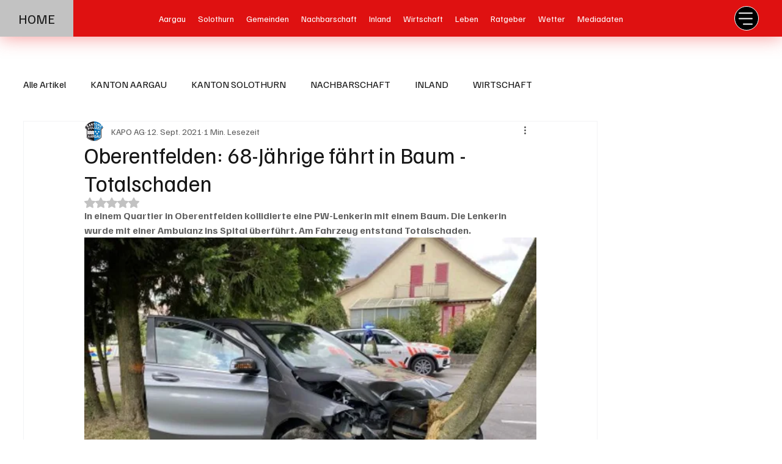

--- FILE ---
content_type: text/html; charset=utf-8
request_url: https://www.google.com/recaptcha/api2/aframe
body_size: 270
content:
<!DOCTYPE HTML><html><head><meta http-equiv="content-type" content="text/html; charset=UTF-8"></head><body><script nonce="vkGdZPG8CH32SIqLYKxplw">/** Anti-fraud and anti-abuse applications only. See google.com/recaptcha */ try{var clients={'sodar':'https://pagead2.googlesyndication.com/pagead/sodar?'};window.addEventListener("message",function(a){try{if(a.source===window.parent){var b=JSON.parse(a.data);var c=clients[b['id']];if(c){var d=document.createElement('img');d.src=c+b['params']+'&rc='+(localStorage.getItem("rc::a")?sessionStorage.getItem("rc::b"):"");window.document.body.appendChild(d);sessionStorage.setItem("rc::e",parseInt(sessionStorage.getItem("rc::e")||0)+1);localStorage.setItem("rc::h",'1768787330934');}}}catch(b){}});window.parent.postMessage("_grecaptcha_ready", "*");}catch(b){}</script></body></html>